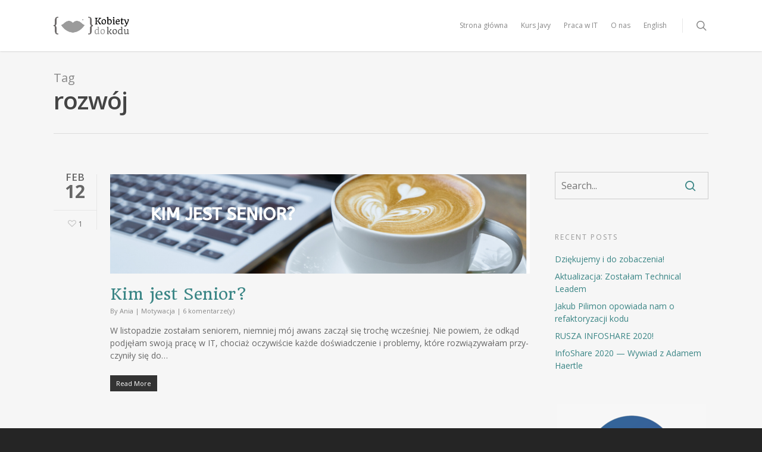

--- FILE ---
content_type: text/css
request_url: https://kobietydokodu.pl/wp-content/plugins/hide-this-part/style.css
body_size: -557
content:
.hide-this-part {
	display:none;
}

.hide-this-part-more {
	color:blue;
	cursor:pointer;
	margin-bottom:15px;
	text-decoration:underline;
}

--- FILE ---
content_type: application/javascript; charset=UTF-8
request_url: https://kobietydokodu.disqus.com/count-data.js?1=1285%20http%3A%2F%2Fkobietydokodu.pl%2F%3Fp%3D1285&1=1680%20http%3A%2F%2Fkobietydokodu.pl%2F%3Fp%3D1680&1=3127%20http%3A%2F%2Fkobietydokodu.pl%2F%3Fp%3D3127&1=4066%20http%3A%2F%2Fkobietydokodu.pl%2F%3Fp%3D4066&1=4317%20https%3A%2F%2Fkobietydokodu.pl%2F%3Fp%3D4317&1=4470%20https%3A%2F%2Fkobietydokodu.pl%2F%3Fp%3D4470&1=4563%20https%3A%2F%2Fkobietydokodu.pl%2F%3Fp%3D4563&1=4670%20https%3A%2F%2Fkobietydokodu.pl%2F%3Fp%3D4670
body_size: 718
content:
var DISQUSWIDGETS;

if (typeof DISQUSWIDGETS != 'undefined') {
    DISQUSWIDGETS.displayCount({"text":{"and":"i","comments":{"zero":"O komentarzy","multiple":"{num} komentarze(y)","one":"1 komentarz"}},"counts":[{"id":"4563 https:\/\/kobietydokodu.pl\/?p=4563","comments":0},{"id":"1285 http:\/\/kobietydokodu.pl\/?p=1285","comments":1},{"id":"4470 https:\/\/kobietydokodu.pl\/?p=4470","comments":0},{"id":"4317 https:\/\/kobietydokodu.pl\/?p=4317","comments":1},{"id":"3127 http:\/\/kobietydokodu.pl\/?p=3127","comments":18},{"id":"4670 https:\/\/kobietydokodu.pl\/?p=4670","comments":6},{"id":"1680 http:\/\/kobietydokodu.pl\/?p=1680","comments":0},{"id":"4066 http:\/\/kobietydokodu.pl\/?p=4066","comments":5}]});
}